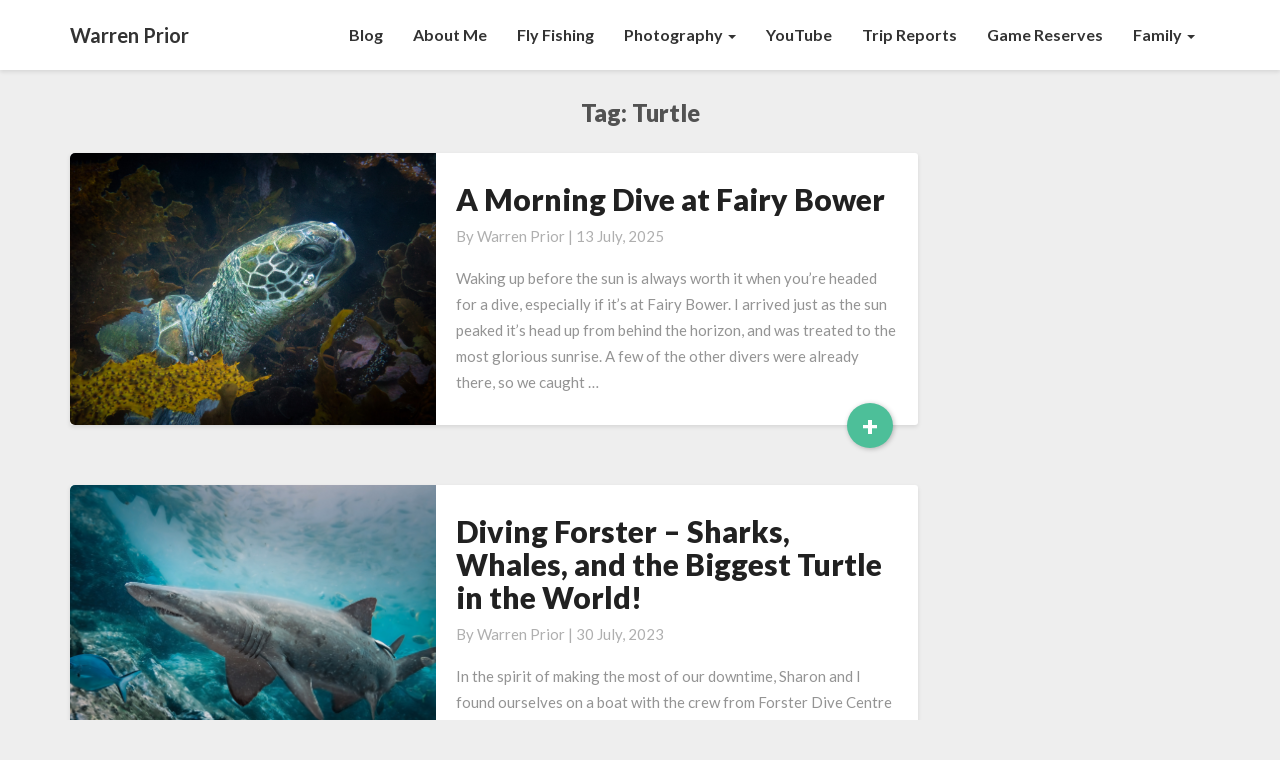

--- FILE ---
content_type: text/html; charset=utf-8
request_url: https://www.google.com/recaptcha/api2/aframe
body_size: 268
content:
<!DOCTYPE HTML><html><head><meta http-equiv="content-type" content="text/html; charset=UTF-8"></head><body><script nonce="_lgS9iQ0WBJv8DyApK6kew">/** Anti-fraud and anti-abuse applications only. See google.com/recaptcha */ try{var clients={'sodar':'https://pagead2.googlesyndication.com/pagead/sodar?'};window.addEventListener("message",function(a){try{if(a.source===window.parent){var b=JSON.parse(a.data);var c=clients[b['id']];if(c){var d=document.createElement('img');d.src=c+b['params']+'&rc='+(localStorage.getItem("rc::a")?sessionStorage.getItem("rc::b"):"");window.document.body.appendChild(d);sessionStorage.setItem("rc::e",parseInt(sessionStorage.getItem("rc::e")||0)+1);localStorage.setItem("rc::h",'1769684428088');}}}catch(b){}});window.parent.postMessage("_grecaptcha_ready", "*");}catch(b){}</script></body></html>